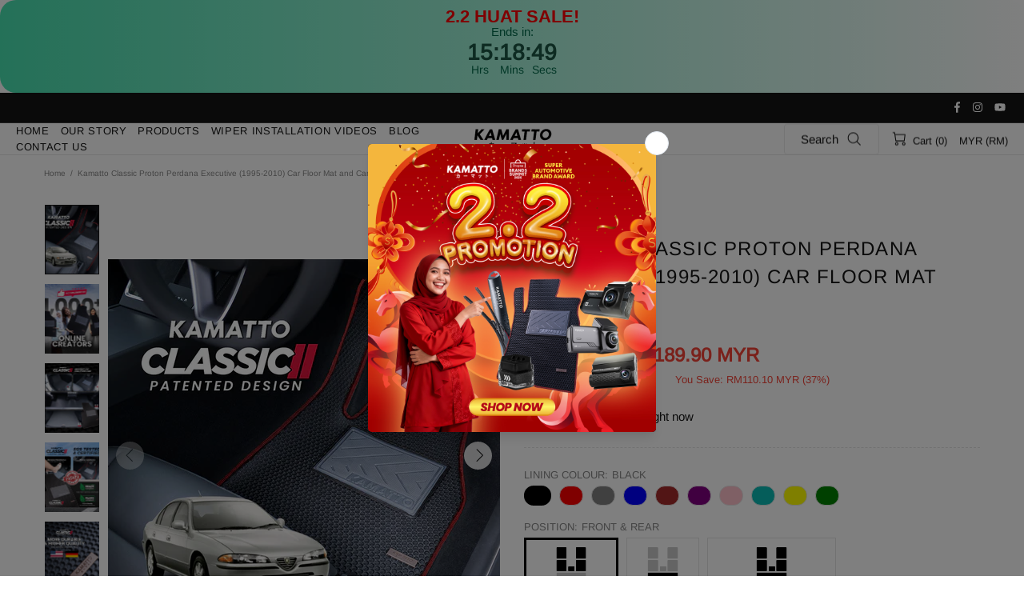

--- FILE ---
content_type: text/html; charset=UTF-8
request_url: https://tictac.trust-badge.co/api/storefront/kamatto.myshopify.com/product/blocks?timezone=UTC&product_id=8209053876497&collection_ids=462998536465,438020276497
body_size: 1050
content:
{"data":{"all_products":null,"header":null,"footer":null,"manual":[{"id":12489,"user_id":3505,"is_enabled":1,"name":"2.2 HUAT SALE!","layout":"vertical","position":"manual_placement","specific_country":0,"specific_language":0,"location_condition":"{\"label\":\"Apply to\",\"value\":\"==\"}","location":null,"language_condition":"{\"label\":\"Apply to\",\"value\":\"==\"}","language":null,"manual_placement_id":"605198c082d061","selected_time_type":"daily","start_date":"Feb 23, 2024","end_date":"Feb 25, 2024","fixed_minutes":"720","fixed_end":"repeat","time_settings":"{\"time\": {\"end\": {\"hour\": \"11\", \"minute\": \"59\", \"second\": \"59\", \"meridiem\": \"pm\"}, \"start\": {\"hour\": \"00\", \"minute\": \"00\", \"second\": \"00\", \"meridiem\": \"am\"}}, \"daily\": {\"end\": {\"selected\": \"never\"}, \"days\": [\"monday\", \"tuesday\", \"wednesday\", \"thursday\", \"friday\", \"saturday\", \"sunday\"], \"start\": {\"selected\": \"today\"}}, \"countdown_date\": {\"selectedType\": \"right_now\"}}","content_design_settings":"{\"timer\": {\"color\": \"#1C5744\", \"font_size\": 28}, \"title\": {\"text\": \"2.2 HUAT SALE!\", \"font_size\": 22, \"font_type\": \"Helvetica\", \"text_color\": \"#ff0002\", \"font_weight\": \"600\"}, \"template\": \"Fresh sky\", \"sub_title\": {\"text\": \"Ends in:\", \"font_size\": 15, \"font_type\": \"Helvetica\", \"text_color\": \"#036C4C\", \"font_weight\": \"500\"}, \"shop_button\": {\"link\": \"https:\/\/kamatto.myshopify.com\", \"text\": \"Shop now!\", \"checked\": false, \"text_color\": \"#FFFFFF\", \"font_family\": \"Helvetica\", \"button_color\": \"#1C5744\", \"border_radius\": 5}, \"timer_label\": {\"days\": \"Days\", \"color\": \"#036C4C\", \"hours\": \"Hrs\", \"minutes\": \"Mins\", \"seconds\": \"Secs\", \"font_size\": 14}}","layout_settings":"{\"border\": {\"color\": \"#1C5744\", \"width\": \"0\", \"border_radius\": 20}, \"bg_color\": \"#49E3B2\", \"card_spacing\": {\"margin\": {\"top\": \"0\", \"left\": 0, \"right\": 0, \"bottom\": \"0\"}, \"padding\": {\"top\": \"10\", \"left\": 0, \"right\": 0, \"bottom\": \"5\"}}, \"bg_color_type\": \"bg_gradient_color\", \"bg_gradient_color\": {\"deg\": 90, \"color\": \"#FFFFFF\", \"color1\": \"#49E3B2\"}}","created_at":"2024-06-06T10:45:49.000000Z","updated_at":"2026-02-01T14:49:40.000000Z","selected_products":[],"selected_collections":[]},{"id":4372,"user_id":3505,"is_enabled":1,"name":"2.2 HUAT SALE!","layout":"vertical","position":"manual_placement","specific_country":0,"specific_language":0,"location_condition":"{\"label\":\"Apply to\",\"value\":\"==\"}","location":null,"language_condition":"{\"label\":\"Apply to\",\"value\":\"==\"}","language":null,"manual_placement_id":"6120089d51068c","selected_time_type":"daily","start_date":"Feb 23, 2024","end_date":"Feb 25, 2024","fixed_minutes":"720","fixed_end":"repeat","time_settings":"{\"time\": {\"end\": {\"hour\": \"11\", \"minute\": \"59\", \"second\": \"59\", \"meridiem\": \"pm\"}, \"start\": {\"hour\": \"00\", \"minute\": \"00\", \"second\": \"00\", \"meridiem\": \"am\"}}, \"daily\": {\"end\": {\"selected\": \"never\"}, \"days\": [\"monday\", \"tuesday\", \"wednesday\", \"thursday\", \"friday\", \"saturday\", \"sunday\"], \"start\": {\"selected\": \"today\"}}, \"countdown_date\": {\"selectedType\": \"right_now\"}}","content_design_settings":"{\"timer\": {\"color\": \"#1C5744\", \"font_size\": 28}, \"title\": {\"text\": \"2.2 HUAT SALE!\", \"font_size\": 22, \"font_type\": \"Helvetica\", \"text_color\": \"#ff0004\", \"font_weight\": \"600\"}, \"template\": \"Fresh sky\", \"sub_title\": {\"text\": \"Ends in:\", \"font_size\": 15, \"font_type\": \"Helvetica\", \"text_color\": \"#036C4C\", \"font_weight\": \"500\"}, \"shop_button\": {\"link\": \"https:\/\/kamatto.myshopify.com\", \"text\": \"Shop now!\", \"checked\": false, \"text_color\": \"#FFFFFF\", \"font_family\": \"Helvetica\", \"button_color\": \"#1C5744\", \"border_radius\": 5}, \"timer_label\": {\"days\": \"Days\", \"color\": \"#036C4C\", \"hours\": \"Hrs\", \"minutes\": \"Mins\", \"seconds\": \"Secs\", \"font_size\": 14}}","layout_settings":"{\"border\": {\"color\": \"#1C5744\", \"width\": \"0\", \"border_radius\": 20}, \"bg_color\": \"#49E3B2\", \"card_spacing\": {\"margin\": {\"top\": \"0\", \"left\": 0, \"right\": 0, \"bottom\": \"0\"}, \"padding\": {\"top\": \"10\", \"left\": 0, \"right\": 0, \"bottom\": \"5\"}}, \"bg_color_type\": \"bg_gradient_color\", \"bg_gradient_color\": {\"deg\": 90, \"color\": \"#FFFFFF\", \"color1\": \"#49E3B2\"}}","created_at":"2024-02-22T23:12:09.000000Z","updated_at":"2026-02-01T14:49:23.000000Z","selected_products":[],"selected_collections":[]}],"product":null},"message":"Blocks Retrieved Successfully"}

--- FILE ---
content_type: text/html; charset=utf-8
request_url: https://kamatto.my/products/kamatto-classic-proton-perdana-executive-1995-2010?view=get_json&_=1770108057797
body_size: 1695
content:
{"handle":"kamatto-classic-proton-perdana-executive-1995-2010","variants":[{"id":44623688237329,"title":"Black \/ Front \u0026 Rear","option1":"Black","option2":"Front \u0026 Rear","option3":null,"sku":"(302) KMT-001-BLK-F\/R","requires_shipping":true,"taxable":false,"featured_image":null,"available":true,"name":"Kamatto Classic Proton Perdana Executive (1995-2010) Car Floor Mat and Carpet - Black \/ Front \u0026 Rear","public_title":"Black \/ Front \u0026 Rear","options":["Black","Front \u0026 Rear"],"price":18990,"weight":4400,"compare_at_price":30000,"inventory_management":"shopify","barcode":null,"requires_selling_plan":false,"selling_plan_allocations":[]},{"id":44623688270097,"title":"Black \/ Boot only","option1":"Black","option2":"Boot only","option3":null,"sku":"(302) KMT-001-BLK-BOOT","requires_shipping":true,"taxable":false,"featured_image":null,"available":true,"name":"Kamatto Classic Proton Perdana Executive (1995-2010) Car Floor Mat and Carpet - Black \/ Boot only","public_title":"Black \/ Boot only","options":["Black","Boot only"],"price":18990,"weight":4400,"compare_at_price":30000,"inventory_management":"shopify","barcode":null,"requires_selling_plan":false,"selling_plan_allocations":[]},{"id":44623688302865,"title":"Black \/ Front \u0026 Rear + Boot","option1":"Black","option2":"Front \u0026 Rear + Boot","option3":null,"sku":"(302) KMT-001-BLK-F\/R+BOOT","requires_shipping":true,"taxable":false,"featured_image":null,"available":true,"name":"Kamatto Classic Proton Perdana Executive (1995-2010) Car Floor Mat and Carpet - Black \/ Front \u0026 Rear + Boot","public_title":"Black \/ Front \u0026 Rear + Boot","options":["Black","Front \u0026 Rear + Boot"],"price":34980,"weight":8800,"compare_at_price":60000,"inventory_management":"shopify","barcode":null,"requires_selling_plan":false,"selling_plan_allocations":[]},{"id":44623688335633,"title":"Red \/ Front \u0026 Rear","option1":"Red","option2":"Front \u0026 Rear","option3":null,"sku":"(302) KMT-001-RED-F\/R","requires_shipping":true,"taxable":false,"featured_image":null,"available":true,"name":"Kamatto Classic Proton Perdana Executive (1995-2010) Car Floor Mat and Carpet - Red \/ Front \u0026 Rear","public_title":"Red \/ Front \u0026 Rear","options":["Red","Front \u0026 Rear"],"price":18990,"weight":4400,"compare_at_price":30000,"inventory_management":"shopify","barcode":null,"requires_selling_plan":false,"selling_plan_allocations":[]},{"id":44623688368401,"title":"Red \/ Boot only","option1":"Red","option2":"Boot only","option3":null,"sku":"(302) KMT-001-RED-BOOT","requires_shipping":true,"taxable":false,"featured_image":null,"available":true,"name":"Kamatto Classic Proton Perdana Executive (1995-2010) Car Floor Mat and Carpet - Red \/ Boot only","public_title":"Red \/ Boot only","options":["Red","Boot only"],"price":18990,"weight":4400,"compare_at_price":30000,"inventory_management":"shopify","barcode":null,"requires_selling_plan":false,"selling_plan_allocations":[]},{"id":44623688401169,"title":"Red \/ Front \u0026 Rear + Boot","option1":"Red","option2":"Front \u0026 Rear + Boot","option3":null,"sku":"(302) KMT-001-RED-F\/R+BOOT","requires_shipping":true,"taxable":false,"featured_image":null,"available":true,"name":"Kamatto Classic Proton Perdana Executive (1995-2010) Car Floor Mat and Carpet - Red \/ Front \u0026 Rear + Boot","public_title":"Red \/ Front \u0026 Rear + Boot","options":["Red","Front \u0026 Rear + Boot"],"price":34980,"weight":8800,"compare_at_price":60000,"inventory_management":"shopify","barcode":null,"requires_selling_plan":false,"selling_plan_allocations":[]},{"id":44623688433937,"title":"Grey \/ Front \u0026 Rear","option1":"Grey","option2":"Front \u0026 Rear","option3":null,"sku":"(302) KMT-001-GREY-F\/R","requires_shipping":true,"taxable":false,"featured_image":null,"available":true,"name":"Kamatto Classic Proton Perdana Executive (1995-2010) Car Floor Mat and Carpet - Grey \/ Front \u0026 Rear","public_title":"Grey \/ Front \u0026 Rear","options":["Grey","Front \u0026 Rear"],"price":18990,"weight":4400,"compare_at_price":30000,"inventory_management":"shopify","barcode":null,"requires_selling_plan":false,"selling_plan_allocations":[]},{"id":44623688466705,"title":"Grey \/ Boot only","option1":"Grey","option2":"Boot only","option3":null,"sku":"(302) KMT-001-GREY-BOOT","requires_shipping":true,"taxable":false,"featured_image":null,"available":true,"name":"Kamatto Classic Proton Perdana Executive (1995-2010) Car Floor Mat and Carpet - Grey \/ Boot only","public_title":"Grey \/ Boot only","options":["Grey","Boot only"],"price":18990,"weight":4400,"compare_at_price":30000,"inventory_management":"shopify","barcode":null,"requires_selling_plan":false,"selling_plan_allocations":[]},{"id":44623688499473,"title":"Grey \/ Front \u0026 Rear + Boot","option1":"Grey","option2":"Front \u0026 Rear + Boot","option3":null,"sku":"(302) KMT-001-GREY-F\/R+BOOT","requires_shipping":true,"taxable":false,"featured_image":null,"available":true,"name":"Kamatto Classic Proton Perdana Executive (1995-2010) Car Floor Mat and Carpet - Grey \/ Front \u0026 Rear + Boot","public_title":"Grey \/ Front \u0026 Rear + Boot","options":["Grey","Front \u0026 Rear + Boot"],"price":34980,"weight":8800,"compare_at_price":60000,"inventory_management":"shopify","barcode":null,"requires_selling_plan":false,"selling_plan_allocations":[]},{"id":44623688532241,"title":"Blue \/ Front \u0026 Rear","option1":"Blue","option2":"Front \u0026 Rear","option3":null,"sku":"(302) KMT-001-BLUE-F\/R","requires_shipping":true,"taxable":false,"featured_image":null,"available":true,"name":"Kamatto Classic Proton Perdana Executive (1995-2010) Car Floor Mat and Carpet - Blue \/ Front \u0026 Rear","public_title":"Blue \/ Front \u0026 Rear","options":["Blue","Front \u0026 Rear"],"price":18990,"weight":4400,"compare_at_price":30000,"inventory_management":"shopify","barcode":null,"requires_selling_plan":false,"selling_plan_allocations":[]},{"id":44623688565009,"title":"Blue \/ Boot only","option1":"Blue","option2":"Boot only","option3":null,"sku":"(302) KMT-001-BLUE-BOOT","requires_shipping":true,"taxable":false,"featured_image":null,"available":true,"name":"Kamatto Classic Proton Perdana Executive (1995-2010) Car Floor Mat and Carpet - Blue \/ Boot only","public_title":"Blue \/ Boot only","options":["Blue","Boot only"],"price":18990,"weight":4400,"compare_at_price":30000,"inventory_management":"shopify","barcode":null,"requires_selling_plan":false,"selling_plan_allocations":[]},{"id":44623688597777,"title":"Blue \/ Front \u0026 Rear + Boot","option1":"Blue","option2":"Front \u0026 Rear + Boot","option3":null,"sku":"(302) KMT-001-BLUE-F\/R+BOOT","requires_shipping":true,"taxable":false,"featured_image":null,"available":true,"name":"Kamatto Classic Proton Perdana Executive (1995-2010) Car Floor Mat and Carpet - Blue \/ Front \u0026 Rear + Boot","public_title":"Blue \/ Front \u0026 Rear + Boot","options":["Blue","Front \u0026 Rear + Boot"],"price":34980,"weight":8800,"compare_at_price":60000,"inventory_management":"shopify","barcode":null,"requires_selling_plan":false,"selling_plan_allocations":[]},{"id":44623688630545,"title":"Brown \/ Front \u0026 Rear","option1":"Brown","option2":"Front \u0026 Rear","option3":null,"sku":"(302) KMT-001-BROWN-F\/R","requires_shipping":true,"taxable":false,"featured_image":null,"available":true,"name":"Kamatto Classic Proton Perdana Executive (1995-2010) Car Floor Mat and Carpet - Brown \/ Front \u0026 Rear","public_title":"Brown \/ Front \u0026 Rear","options":["Brown","Front \u0026 Rear"],"price":18990,"weight":4400,"compare_at_price":30000,"inventory_management":"shopify","barcode":null,"requires_selling_plan":false,"selling_plan_allocations":[]},{"id":44623688663313,"title":"Brown \/ Boot only","option1":"Brown","option2":"Boot only","option3":null,"sku":"(302) KMT-001-BROWN-BOOT","requires_shipping":true,"taxable":false,"featured_image":null,"available":true,"name":"Kamatto Classic Proton Perdana Executive (1995-2010) Car Floor Mat and Carpet - Brown \/ Boot only","public_title":"Brown \/ Boot only","options":["Brown","Boot only"],"price":18990,"weight":4400,"compare_at_price":30000,"inventory_management":"shopify","barcode":null,"requires_selling_plan":false,"selling_plan_allocations":[]},{"id":44623688696081,"title":"Brown \/ Front \u0026 Rear + Boot","option1":"Brown","option2":"Front \u0026 Rear + Boot","option3":null,"sku":"(302) KMT-001-BROWN-F\/R+BOOT","requires_shipping":true,"taxable":false,"featured_image":null,"available":true,"name":"Kamatto Classic Proton Perdana Executive (1995-2010) Car Floor Mat and Carpet - Brown \/ Front \u0026 Rear + Boot","public_title":"Brown \/ Front \u0026 Rear + Boot","options":["Brown","Front \u0026 Rear + Boot"],"price":34980,"weight":8800,"compare_at_price":60000,"inventory_management":"shopify","barcode":null,"requires_selling_plan":false,"selling_plan_allocations":[]},{"id":44623688728849,"title":"Purple \/ Front \u0026 Rear","option1":"Purple","option2":"Front \u0026 Rear","option3":null,"sku":"(302) KMT-001-PURPLE-F\/R","requires_shipping":true,"taxable":false,"featured_image":null,"available":true,"name":"Kamatto Classic Proton Perdana Executive (1995-2010) Car Floor Mat and Carpet - Purple \/ Front \u0026 Rear","public_title":"Purple \/ Front \u0026 Rear","options":["Purple","Front \u0026 Rear"],"price":18990,"weight":4400,"compare_at_price":30000,"inventory_management":"shopify","barcode":null,"requires_selling_plan":false,"selling_plan_allocations":[]},{"id":44623688761617,"title":"Purple \/ Boot only","option1":"Purple","option2":"Boot only","option3":null,"sku":"(302) KMT-001-PURPLE-BOOT","requires_shipping":true,"taxable":false,"featured_image":null,"available":true,"name":"Kamatto Classic Proton Perdana Executive (1995-2010) Car Floor Mat and Carpet - Purple \/ Boot only","public_title":"Purple \/ Boot only","options":["Purple","Boot only"],"price":18990,"weight":4400,"compare_at_price":30000,"inventory_management":"shopify","barcode":null,"requires_selling_plan":false,"selling_plan_allocations":[]},{"id":44623688794385,"title":"Purple \/ Front \u0026 Rear + Boot","option1":"Purple","option2":"Front \u0026 Rear + Boot","option3":null,"sku":"(302) KMT-001-PURPLE-F\/R+BOOT","requires_shipping":true,"taxable":false,"featured_image":null,"available":true,"name":"Kamatto Classic Proton Perdana Executive (1995-2010) Car Floor Mat and Carpet - Purple \/ Front \u0026 Rear + Boot","public_title":"Purple \/ Front \u0026 Rear + Boot","options":["Purple","Front \u0026 Rear + Boot"],"price":34980,"weight":8800,"compare_at_price":60000,"inventory_management":"shopify","barcode":null,"requires_selling_plan":false,"selling_plan_allocations":[]},{"id":44623688827153,"title":"Pink \/ Front \u0026 Rear","option1":"Pink","option2":"Front \u0026 Rear","option3":null,"sku":"(302) KMT-001-PINK-F\/R","requires_shipping":true,"taxable":false,"featured_image":null,"available":true,"name":"Kamatto Classic Proton Perdana Executive (1995-2010) Car Floor Mat and Carpet - Pink \/ Front \u0026 Rear","public_title":"Pink \/ Front \u0026 Rear","options":["Pink","Front \u0026 Rear"],"price":18990,"weight":4400,"compare_at_price":30000,"inventory_management":"shopify","barcode":null,"requires_selling_plan":false,"selling_plan_allocations":[]},{"id":44623688859921,"title":"Pink \/ Boot only","option1":"Pink","option2":"Boot only","option3":null,"sku":"(302) KMT-001-PINK-BOOT","requires_shipping":true,"taxable":false,"featured_image":null,"available":true,"name":"Kamatto Classic Proton Perdana Executive (1995-2010) Car Floor Mat and Carpet - Pink \/ Boot only","public_title":"Pink \/ Boot only","options":["Pink","Boot only"],"price":18990,"weight":4400,"compare_at_price":30000,"inventory_management":"shopify","barcode":null,"requires_selling_plan":false,"selling_plan_allocations":[]},{"id":44623688892689,"title":"Pink \/ Front \u0026 Rear + Boot","option1":"Pink","option2":"Front \u0026 Rear + Boot","option3":null,"sku":"(302) KMT-001-PINK-F\/R+BOOT","requires_shipping":true,"taxable":false,"featured_image":null,"available":true,"name":"Kamatto Classic Proton Perdana Executive (1995-2010) Car Floor Mat and Carpet - Pink \/ Front \u0026 Rear + Boot","public_title":"Pink \/ Front \u0026 Rear + Boot","options":["Pink","Front \u0026 Rear + Boot"],"price":34980,"weight":8800,"compare_at_price":60000,"inventory_management":"shopify","barcode":null,"requires_selling_plan":false,"selling_plan_allocations":[]},{"id":44623688925457,"title":"Tiffany Blue \/ Front \u0026 Rear","option1":"Tiffany Blue","option2":"Front \u0026 Rear","option3":null,"sku":"(302) KMT-001-TB-F\/R","requires_shipping":true,"taxable":false,"featured_image":null,"available":true,"name":"Kamatto Classic Proton Perdana Executive (1995-2010) Car Floor Mat and Carpet - Tiffany Blue \/ Front \u0026 Rear","public_title":"Tiffany Blue \/ Front \u0026 Rear","options":["Tiffany Blue","Front \u0026 Rear"],"price":18990,"weight":4400,"compare_at_price":30000,"inventory_management":"shopify","barcode":null,"requires_selling_plan":false,"selling_plan_allocations":[]},{"id":44623688958225,"title":"Tiffany Blue \/ Boot only","option1":"Tiffany Blue","option2":"Boot only","option3":null,"sku":"(302) KMT-001-TB-BOOT","requires_shipping":true,"taxable":false,"featured_image":null,"available":true,"name":"Kamatto Classic Proton Perdana Executive (1995-2010) Car Floor Mat and Carpet - Tiffany Blue \/ Boot only","public_title":"Tiffany Blue \/ Boot only","options":["Tiffany Blue","Boot only"],"price":18990,"weight":4400,"compare_at_price":30000,"inventory_management":"shopify","barcode":null,"requires_selling_plan":false,"selling_plan_allocations":[]},{"id":44623688990993,"title":"Tiffany Blue \/ Front \u0026 Rear + Boot","option1":"Tiffany Blue","option2":"Front \u0026 Rear + Boot","option3":null,"sku":"(302) KMT-001-TB-F\/R+BOOT","requires_shipping":true,"taxable":false,"featured_image":null,"available":true,"name":"Kamatto Classic Proton Perdana Executive (1995-2010) Car Floor Mat and Carpet - Tiffany Blue \/ Front \u0026 Rear + Boot","public_title":"Tiffany Blue \/ Front \u0026 Rear + Boot","options":["Tiffany Blue","Front \u0026 Rear + Boot"],"price":34980,"weight":8800,"compare_at_price":60000,"inventory_management":"shopify","barcode":null,"requires_selling_plan":false,"selling_plan_allocations":[]},{"id":44623689023761,"title":"Yellow \/ Front \u0026 Rear","option1":"Yellow","option2":"Front \u0026 Rear","option3":null,"sku":"(302) KMT-001-YLW-F\/R","requires_shipping":true,"taxable":false,"featured_image":null,"available":true,"name":"Kamatto Classic Proton Perdana Executive (1995-2010) Car Floor Mat and Carpet - Yellow \/ Front \u0026 Rear","public_title":"Yellow \/ Front \u0026 Rear","options":["Yellow","Front \u0026 Rear"],"price":18990,"weight":4400,"compare_at_price":30000,"inventory_management":"shopify","barcode":null,"requires_selling_plan":false,"selling_plan_allocations":[]},{"id":44623689056529,"title":"Yellow \/ Boot only","option1":"Yellow","option2":"Boot only","option3":null,"sku":"(302) KMT-001-YLW-BOOT","requires_shipping":true,"taxable":false,"featured_image":null,"available":true,"name":"Kamatto Classic Proton Perdana Executive (1995-2010) Car Floor Mat and Carpet - Yellow \/ Boot only","public_title":"Yellow \/ Boot only","options":["Yellow","Boot only"],"price":18990,"weight":4400,"compare_at_price":30000,"inventory_management":"shopify","barcode":null,"requires_selling_plan":false,"selling_plan_allocations":[]},{"id":44623689089297,"title":"Yellow \/ Front \u0026 Rear + Boot","option1":"Yellow","option2":"Front \u0026 Rear + Boot","option3":null,"sku":"(302) KMT-001-YLW-F\/R+BOOT","requires_shipping":true,"taxable":false,"featured_image":null,"available":true,"name":"Kamatto Classic Proton Perdana Executive (1995-2010) Car Floor Mat and Carpet - Yellow \/ Front \u0026 Rear + Boot","public_title":"Yellow \/ Front \u0026 Rear + Boot","options":["Yellow","Front \u0026 Rear + Boot"],"price":34980,"weight":8800,"compare_at_price":60000,"inventory_management":"shopify","barcode":null,"requires_selling_plan":false,"selling_plan_allocations":[]},{"id":44623689122065,"title":"Green \/ Front \u0026 Rear","option1":"Green","option2":"Front \u0026 Rear","option3":null,"sku":"(302) KMT-001-GRN-F\/R","requires_shipping":true,"taxable":false,"featured_image":null,"available":true,"name":"Kamatto Classic Proton Perdana Executive (1995-2010) Car Floor Mat and Carpet - Green \/ Front \u0026 Rear","public_title":"Green \/ Front \u0026 Rear","options":["Green","Front \u0026 Rear"],"price":18990,"weight":4400,"compare_at_price":30000,"inventory_management":"shopify","barcode":null,"requires_selling_plan":false,"selling_plan_allocations":[]},{"id":44623689154833,"title":"Green \/ Boot only","option1":"Green","option2":"Boot only","option3":null,"sku":"(302) KMT-001-GRN-BOOT","requires_shipping":true,"taxable":false,"featured_image":null,"available":true,"name":"Kamatto Classic Proton Perdana Executive (1995-2010) Car Floor Mat and Carpet - Green \/ Boot only","public_title":"Green \/ Boot only","options":["Green","Boot only"],"price":18990,"weight":4400,"compare_at_price":30000,"inventory_management":"shopify","barcode":null,"requires_selling_plan":false,"selling_plan_allocations":[]},{"id":44623689187601,"title":"Green \/ Front \u0026 Rear + Boot","option1":"Green","option2":"Front \u0026 Rear + Boot","option3":null,"sku":"(302) KMT-001-GRN-F\/R+BOOT","requires_shipping":true,"taxable":false,"featured_image":null,"available":true,"name":"Kamatto Classic Proton Perdana Executive (1995-2010) Car Floor Mat and Carpet - Green \/ Front \u0026 Rear + Boot","public_title":"Green \/ Front \u0026 Rear + Boot","options":["Green","Front \u0026 Rear + Boot"],"price":34980,"weight":8800,"compare_at_price":60000,"inventory_management":"shopify","barcode":null,"requires_selling_plan":false,"selling_plan_allocations":[]}],"variants_quantity":[ {"id":"44623688237329","quantity":"9993","policy":"continue"},{"id":"44623688270097","quantity":"10000","policy":"continue"},{"id":"44623688302865","quantity":"10000","policy":"continue"},{"id":"44623688335633","quantity":"10994","policy":"continue"},{"id":"44623688368401","quantity":"11000","policy":"continue"},{"id":"44623688401169","quantity":"10000","policy":"continue"},{"id":"44623688433937","quantity":"10996","policy":"continue"},{"id":"44623688466705","quantity":"11000","policy":"continue"},{"id":"44623688499473","quantity":"10000","policy":"continue"},{"id":"44623688532241","quantity":"10999","policy":"continue"},{"id":"44623688565009","quantity":"11000","policy":"continue"},{"id":"44623688597777","quantity":"999","policy":"continue"},{"id":"44623688630545","quantity":"10997","policy":"continue"},{"id":"44623688663313","quantity":"11000","policy":"continue"},{"id":"44623688696081","quantity":"10000","policy":"continue"},{"id":"44623688728849","quantity":"0","policy":"continue"},{"id":"44623688761617","quantity":"0","policy":"continue"},{"id":"44623688794385","quantity":"0","policy":"continue"},{"id":"44623688827153","quantity":"0","policy":"continue"},{"id":"44623688859921","quantity":"0","policy":"continue"},{"id":"44623688892689","quantity":"0","policy":"continue"},{"id":"44623688925457","quantity":"10999","policy":"continue"},{"id":"44623688958225","quantity":"11000","policy":"continue"},{"id":"44623688990993","quantity":"10000","policy":"continue"},{"id":"44623689023761","quantity":"11000","policy":"continue"},{"id":"44623689056529","quantity":"11000","policy":"continue"},{"id":"44623689089297","quantity":"10000","policy":"continue"},{"id":"44623689122065","quantity":"10999","policy":"continue"},{"id":"44623689154833","quantity":"11000","policy":"continue"},{"id":"44623689187601","quantity":"10000","policy":"continue"} ],"variants_price_sale_details":[ {"id":"44623688237329","details":"You Save: RM110.10 MYR (37%)"},{"id":"44623688270097","details":"You Save: RM110.10 MYR (37%)"},{"id":"44623688302865","details":"You Save: RM250.20 MYR (42%)"},{"id":"44623688335633","details":"You Save: RM110.10 MYR (37%)"},{"id":"44623688368401","details":"You Save: RM110.10 MYR (37%)"},{"id":"44623688401169","details":"You Save: RM250.20 MYR (42%)"},{"id":"44623688433937","details":"You Save: RM110.10 MYR (37%)"},{"id":"44623688466705","details":"You Save: RM110.10 MYR (37%)"},{"id":"44623688499473","details":"You Save: RM250.20 MYR (42%)"},{"id":"44623688532241","details":"You Save: RM110.10 MYR (37%)"},{"id":"44623688565009","details":"You Save: RM110.10 MYR (37%)"},{"id":"44623688597777","details":"You Save: RM250.20 MYR (42%)"},{"id":"44623688630545","details":"You Save: RM110.10 MYR (37%)"},{"id":"44623688663313","details":"You Save: RM110.10 MYR (37%)"},{"id":"44623688696081","details":"You Save: RM250.20 MYR (42%)"},{"id":"44623688728849","details":"You Save: RM110.10 MYR (37%)"},{"id":"44623688761617","details":"You Save: RM110.10 MYR (37%)"},{"id":"44623688794385","details":"You Save: RM250.20 MYR (42%)"},{"id":"44623688827153","details":"You Save: RM110.10 MYR (37%)"},{"id":"44623688859921","details":"You Save: RM110.10 MYR (37%)"},{"id":"44623688892689","details":"You Save: RM250.20 MYR (42%)"},{"id":"44623688925457","details":"You Save: RM110.10 MYR (37%)"},{"id":"44623688958225","details":"You Save: RM110.10 MYR (37%)"},{"id":"44623688990993","details":"You Save: RM250.20 MYR (42%)"},{"id":"44623689023761","details":"You Save: RM110.10 MYR (37%)"},{"id":"44623689056529","details":"You Save: RM110.10 MYR (37%)"},{"id":"44623689089297","details":"You Save: RM250.20 MYR (42%)"},{"id":"44623689122065","details":"You Save: RM110.10 MYR (37%)"},{"id":"44623689154833","details":"You Save: RM110.10 MYR (37%)"},{"id":"44623689187601","details":"You Save: RM250.20 MYR (42%)"} ],"options":["Lining colour","Position"],"images":[ {"id":"53254930039057","src":"//kamatto.my/cdn/shop/files/proton-perdana-v6-1995-2010.jpg?v=1762566036"},{"id":"53226850648337","src":"//kamatto.my/cdn/shop/files/3_75e0f0a3-0400-4036-9585-2987033fa645.jpg?v=1762566036"},{"id":"53209831178513","src":"//kamatto.my/cdn/shop/files/2_f513307a-0a74-4633-b85c-e1180e574ef2.jpg?v=1762566036"},{"id":"53209831211281","src":"//kamatto.my/cdn/shop/files/10_bb6b4461-c87d-4c4c-a660-3e09f19525ba.jpg?v=1762566036"},{"id":"53209831244049","src":"//kamatto.my/cdn/shop/files/4_0a415ac3-ae8e-4c57-828d-35e4ff759a7e.jpg?v=1762566036"},{"id":"53209831276817","src":"//kamatto.my/cdn/shop/files/5_d14c3191-9a76-4e26-8228-e752d48c159b.jpg?v=1762566036"},{"id":"53209831309585","src":"//kamatto.my/cdn/shop/files/6_dcb82fdc-856b-4f4f-9184-3c604eea7615.jpg?v=1762566036"},{"id":"53209831342353","src":"//kamatto.my/cdn/shop/files/8_2d9dd1ff-791d-4324-ad01-774c6ebe0316.jpg?v=1762566036"},{"id":"53209831375121","src":"//kamatto.my/cdn/shop/files/9_51788191-6fa9-4587-9b10-d3d424713f59.jpg?v=1762566036"} ], "media":[ {"id":"43431155499281"}],"metafields":{},"variants_metafields":[],"default_variant_id":"44623688237329","image_size":"600x"}

--- FILE ---
content_type: text/html; charset=utf-8
request_url: https://kamatto.my/products/kamatto-classic-proton-perdana-executive-1995-2010/?variant=44623688237329&view=variant_data
body_size: -915
content:


















<!-- snippets/product-res-variables.liquid -->
<!-- snippets/product-info-res-variables.liquid -->

<div>
    
        <div data-js-pickup-available-container></div>
    
</div>

--- FILE ---
content_type: text/javascript
request_url: https://kamatto.my/cdn/shop/t/6/assets/custom.min.js?v=68308754827689779041763627267
body_size: 3334
content:
(function($){
  /* Search Bar Customization */
  const SearchBar = document.getElementById('Search');
  SearchBar.placeholder = "Search car models";
  SearchBar.setAttribute('style','font-style: italic; font-size: 15px; ')
  $(SearchBar).prop("spellcheck", false);

  const SearchBarSubText = document.createElement('p');
  const SearchBarInput = document.querySelector('.popup-navigation__search > .container > form')
  SearchBarSubText.textContent = 'Use simple & short keywords. Don’t include year. For eg. BMW X5';
  $('<p style="margin-top: 8px">Use simple & short keywords. Don’t include year. For eg. BMW X5</p>').insertAfter(".popup-navigation__search > .container > form")
  $(".popup-navigation__search > .container > form").css({
    "padding-bottom": '0px !important'
  })
  

  /* About Us Page Customization */
  $('.wischer-nav-link').click(function () {
    $('.wischer-nav-link').removeClass('active');
    $(this).addClass('active');
    let targetTabPaneId = `#${$(this).attr('id')}`;
    $(`.wischer-tab-content > .wischer-tab-pane`).each(function (index, element) {
      $(element).removeClass('wischer-show');
    })
    $(`.wischer-tab-content > ${targetTabPaneId}`).addClass('wischer-show')
  })
  
  if( (window.location.href.includes('about-our-store')) && (window.screen.width < 1025) ){
    let banners = document.getElementsByClassName('wischer-hero-banner');
    banners[0].setAttribute('src', 'https://cdn.shopify.com/s/files/1/0714/7369/2945/files/About-us-page-Banner-Design-1-MOBILE.jpg?v=1680031604')
    banners[1].setAttribute('src', 'https://cdn.shopify.com/s/files/1/0714/7369/2945/files/About-us-page-Banner-Design-2-MOBILE.jpg?v=1680031604')
  }

  /* Cart Customization */
  $('.popup-cart__buttons > .btn--secondary').hide();
  $('.popup-cart > .popup-cart__head > h5').html('MY CART <span data-js-popup-cart-count> </span>')
  $('.popup-cart__buttons > .btn--full').html('GO TO CART')
  $('.js-page-cart-ajax > h1').html('Shopping Cart')
  
  /* Headers Customization 
  if(window.screen.width < 1025){
    console.log('Mobile screen size detected')
    var elements = document.getElementsByClassName('header__btn-services');
	var requiredElement = elements[0];
    requiredElement.setAttribute('style', 'display:none !important');
    
    var elements = document.getElementsByClassName('header__btn-wishlist');
	var requiredElement = elements[0];
    requiredElement.setAttribute('style', 'display:none !important');
    
    var elements = document.getElementsByClassName('header__btn-compare');
	var requiredElement = elements[0];
    requiredElement.setAttribute('style', 'display:none !important');
  }*/
  $(".header__btn-search").append("<div class='wischer-header-search-bar' >Search</div>");
  
  /* Responsive Swiper Image */
  if(window.screen.width < 1025){
    console.log('Mobile screen size detected')
    let swiperSlide1 = $('.swiper-wrapper > .swiper-slide-1 > img');
    swiperSlide1.attr("src", "https://cdn.shopify.com/s/files/1/0714/7369/2945/files/Homepage-Slideshow-Design-1-MOBILE.jpg?v=1680031604")
    let swiperSlide2 = $('.swiper-wrapper > .swiper-slide-2 > img');
    swiperSlide2.attr("src", "https://cdn.shopify.com/s/files/1/0714/7369/2945/files/Homepage-Slideshow-Design-2-MOBILE.jpg?v=1680031604")
    let swiperSlide3 = $('.swiper-wrapper > .swiper-slide-3 > img');
    swiperSlide3.attr("src", "https://cdn.shopify.com/s/files/1/0714/7369/2945/files/Homepage-Slideshow-Design-3-MOBILE.jpg?v=1680031604")
    let swiperSlide4 = $('.swiper-wrapper > .swiper-slide-4 > img');
    swiperSlide4.attr("src", "https://cdn.shopify.com/s/files/1/0714/7369/2945/files/Homepage-Slideshow-Design-1-MOBILE.jpg?v=1680031604")
    
  }
  
  /* Home Page Search Form Customization */
  let searchFormWrapper = $('.search-form');
  searchFormWrapper.attr('style', 'background: url(https://cdn.shopify.com/s/files/1/0714/7369/2945/files/bottom-banner_7.42.42_PM.jpg?v=1679306061); background-repeat: no-repeat; background-attachment: unset; background-size: cover; background-position: center; padding-top: 125px !important; padding-bottom: 125px !important;');
  
  let searchForm = $('.search-form__form > form');
  searchForm.attr('style', "padding: 20px 20px");

  let searchFormTitle = $('.search-form__title');
  searchFormTitle.css('color', 'white');
  
  let searchFormPara = $('.search-form__paragraph');
  searchFormPara.css('color', 'white');
  
  if(window.screen.width < 1025){
    searchFormTitle.css('font-size', '25px');
    searchFormPara.css('font-size', '15px');
  }else{
    searchFormTitle.css('font-size', '35px');
    searchFormPara.css('font-size', '18px');
  }
  
  let searchBox = $('.search-form__form > form > label > input');
  searchBox.attr('style', 'padding: 13px 13px !important; font-size: 13px; font-style: italic');
  searchBox.attr('placeholder', "Eg: BMW X5 (don't put year)")
  
  /* Home Page Customization */
   $(document).ready(function () {
  	$("#shopify-section-1626970368d94832c3 > div > .container > .row").removeClass('justify-content-center');
  	$("#shopify-section-1626970368d94832c3 > div > .container > .row").addClass('justify-content-start');
   });

   // Product Page Customization
    /*
    $(".col-auto").find(`[data-js-popup-button='size-guide']`).addClass('wischer-shake')
    $(".col-auto").find(`[data-js-popup-button='size-guide']`).addClass('wischer-warranty-guarantee-button') */
    if(window.location.pathname.includes('products')){
      if($('.product-page-info__title > h1').html().toLowerCase().includes('coating')){
        $('.product-page-info__details-buttons').hide();
      }
    }
  
  /* Collection Page Customization */
  if(window.location.pathname.includes('collections')){
    if(window.screen.width < 1025){
      $('#shopify-section-list-collections > div > .container > .list-collections > .row > div').each(function (index, element) {
      	$(element).removeClass('col-6');
        $(element).addClass('col-4')
      })
    }
  }
  
  /* Search Page Customization */
  if(window.location.pathname.includes('search')){
    let alertBox = '<div class="wischer-search-not-found-alert-box"> <h3>Can' + "'" +'t find your car model? <span class="wischer-whatsapp">WhatsApp</span> us for help!</h3> <a class="wischer-whatsapp-button" href="http://www.wasap.my/601155579622" target="_blank"><?xml version="1.0"?><svg fill="#000000" xmlns="http://www.w3.org/2000/svg"  viewBox="0 0 24 24" width="24px" height="24px">    <path d="M 12.011719 2 C 6.5057187 2 2.0234844 6.478375 2.0214844 11.984375 C 2.0204844 13.744375 2.4814687 15.462563 3.3554688 16.976562 L 2 22 L 7.2324219 20.763672 C 8.6914219 21.559672 10.333859 21.977516 12.005859 21.978516 L 12.009766 21.978516 C 17.514766 21.978516 21.995047 17.499141 21.998047 11.994141 C 22.000047 9.3251406 20.962172 6.8157344 19.076172 4.9277344 C 17.190172 3.0407344 14.683719 2.001 12.011719 2 z M 12.009766 4 C 14.145766 4.001 16.153109 4.8337969 17.662109 6.3417969 C 19.171109 7.8517969 20.000047 9.8581875 19.998047 11.992188 C 19.996047 16.396187 16.413812 19.978516 12.007812 19.978516 C 10.674812 19.977516 9.3544062 19.642812 8.1914062 19.007812 L 7.5175781 18.640625 L 6.7734375 18.816406 L 4.8046875 19.28125 L 5.2851562 17.496094 L 5.5019531 16.695312 L 5.0878906 15.976562 C 4.3898906 14.768562 4.0204844 13.387375 4.0214844 11.984375 C 4.0234844 7.582375 7.6067656 4 12.009766 4 z M 8.4765625 7.375 C 8.3095625 7.375 8.0395469 7.4375 7.8105469 7.6875 C 7.5815469 7.9365 6.9355469 8.5395781 6.9355469 9.7675781 C 6.9355469 10.995578 7.8300781 12.182609 7.9550781 12.349609 C 8.0790781 12.515609 9.68175 15.115234 12.21875 16.115234 C 14.32675 16.946234 14.754891 16.782234 15.212891 16.740234 C 15.670891 16.699234 16.690438 16.137687 16.898438 15.554688 C 17.106437 14.971687 17.106922 14.470187 17.044922 14.367188 C 16.982922 14.263188 16.816406 14.201172 16.566406 14.076172 C 16.317406 13.951172 15.090328 13.348625 14.861328 13.265625 C 14.632328 13.182625 14.464828 13.140625 14.298828 13.390625 C 14.132828 13.640625 13.655766 14.201187 13.509766 14.367188 C 13.363766 14.534188 13.21875 14.556641 12.96875 14.431641 C 12.71875 14.305641 11.914938 14.041406 10.960938 13.191406 C 10.218937 12.530406 9.7182656 11.714844 9.5722656 11.464844 C 9.4272656 11.215844 9.5585938 11.079078 9.6835938 10.955078 C 9.7955938 10.843078 9.9316406 10.663578 10.056641 10.517578 C 10.180641 10.371578 10.223641 10.267562 10.306641 10.101562 C 10.389641 9.9355625 10.347156 9.7890625 10.285156 9.6640625 C 10.223156 9.5390625 9.737625 8.3065 9.515625 7.8125 C 9.328625 7.3975 9.131125 7.3878594 8.953125 7.3808594 C 8.808125 7.3748594 8.6425625 7.375 8.4765625 7.375 z"/></svg>Whatsapp Us Here!</a> </div>';
      $('.template-search > #MainContent > .pb-60').append(alertBox);
    /* check if textbox contains keywords like "did not yield any result" */
    // if($('.template-search > #MainContent > .container > h1').html().toLowerCase().includes('did not yield any results')) {
    //   console.log("Making alert box");
    //   let alertBox = '<div class="wischer-search-not-found-alert-box"> <h3>Can' + "'" +'t find your car model? <span class="wischer-whatsapp">WhatsApp</span> us for help!</h3> <a class="wischer-whatsapp-button" href="http://www.wasap.my/601155579622" target="_blank"><?xml version="1.0"?><svg fill="#000000" xmlns="http://www.w3.org/2000/svg"  viewBox="0 0 24 24" width="24px" height="24px">    <path d="M 12.011719 2 C 6.5057187 2 2.0234844 6.478375 2.0214844 11.984375 C 2.0204844 13.744375 2.4814687 15.462563 3.3554688 16.976562 L 2 22 L 7.2324219 20.763672 C 8.6914219 21.559672 10.333859 21.977516 12.005859 21.978516 L 12.009766 21.978516 C 17.514766 21.978516 21.995047 17.499141 21.998047 11.994141 C 22.000047 9.3251406 20.962172 6.8157344 19.076172 4.9277344 C 17.190172 3.0407344 14.683719 2.001 12.011719 2 z M 12.009766 4 C 14.145766 4.001 16.153109 4.8337969 17.662109 6.3417969 C 19.171109 7.8517969 20.000047 9.8581875 19.998047 11.992188 C 19.996047 16.396187 16.413812 19.978516 12.007812 19.978516 C 10.674812 19.977516 9.3544062 19.642812 8.1914062 19.007812 L 7.5175781 18.640625 L 6.7734375 18.816406 L 4.8046875 19.28125 L 5.2851562 17.496094 L 5.5019531 16.695312 L 5.0878906 15.976562 C 4.3898906 14.768562 4.0204844 13.387375 4.0214844 11.984375 C 4.0234844 7.582375 7.6067656 4 12.009766 4 z M 8.4765625 7.375 C 8.3095625 7.375 8.0395469 7.4375 7.8105469 7.6875 C 7.5815469 7.9365 6.9355469 8.5395781 6.9355469 9.7675781 C 6.9355469 10.995578 7.8300781 12.182609 7.9550781 12.349609 C 8.0790781 12.515609 9.68175 15.115234 12.21875 16.115234 C 14.32675 16.946234 14.754891 16.782234 15.212891 16.740234 C 15.670891 16.699234 16.690438 16.137687 16.898438 15.554688 C 17.106437 14.971687 17.106922 14.470187 17.044922 14.367188 C 16.982922 14.263188 16.816406 14.201172 16.566406 14.076172 C 16.317406 13.951172 15.090328 13.348625 14.861328 13.265625 C 14.632328 13.182625 14.464828 13.140625 14.298828 13.390625 C 14.132828 13.640625 13.655766 14.201187 13.509766 14.367188 C 13.363766 14.534188 13.21875 14.556641 12.96875 14.431641 C 12.71875 14.305641 11.914938 14.041406 10.960938 13.191406 C 10.218937 12.530406 9.7182656 11.714844 9.5722656 11.464844 C 9.4272656 11.215844 9.5585938 11.079078 9.6835938 10.955078 C 9.7955938 10.843078 9.9316406 10.663578 10.056641 10.517578 C 10.180641 10.371578 10.223641 10.267562 10.306641 10.101562 C 10.389641 9.9355625 10.347156 9.7890625 10.285156 9.6640625 C 10.223156 9.5390625 9.737625 8.3065 9.515625 7.8125 C 9.328625 7.3975 9.131125 7.3878594 8.953125 7.3808594 C 8.808125 7.3748594 8.6425625 7.375 8.4765625 7.375 z"/></svg>Whatsapp Us Here!</a> </div>';
    //   $('.template-search > #MainContent > .pb-60').append(alertBox);
    // }else {
    //   console.log("Product is found");
    // }
  }

  /* Kamatto Customization */
  /* Variant selection customization */
  $(document).ready(function() {
    try {    
      /* For wiper */
      const productTitle = $('.product-page-info__title > h1')[0].innerText.toLowerCase()
      console.log(productTitle)
      if(productTitle.includes('wiper')) {
        console.log('wiper')
        let positionVariant = $('.product-options.product-options--type-page.js-product-options')[0]
        positionVariant = $(positionVariant).children('div')[0]
        positionVariant = $(positionVariant).children('div')[0]
        console.log(positionVariant)
        const positionOptions = $(positionVariant).children(".product-options__value")
        for(let i=0; i<positionOptions.length; i++) {
          const p = positionOptions[i]

          if(i===0) {
            p.click()
          }
        }
      }
    
    } catch (error) {
      console.log(error)
    }
    
    // For carpet
    const positionVariant = $('.product-options.product-options--type-page.js-product-options').children('div').eq(1)
    const positionOptionsContainer = $(positionVariant).children(".product-options__section")
    const positionOptions = $(positionOptionsContainer).children(".product-options__value")
    $(positionVariant).addClass("positions-inputs")
    console.log(positionOptions)
    
    const variantImageSrc = ['https://cdn.shopify.com/s/files/1/0714/7369/2945/files/fr_256x256_crop_center.png?v=1677799049', 'https://cdn.shopify.com/s/files/1/0714/7369/2945/files/rear_256x256_crop_center.png?v=1677799047', 'https://cdn.shopify.com/s/files/1/0714/7369/2945/files/full_256x256_crop_center.png?v=1677799041', 'https://cdn.shopify.com/s/files/1/0714/7369/2945/files/front.png?v=1678417068', 'https://cdn.shopify.com/s/files/1/0714/7369/2945/files/fontback.png?v=1678422219', 'https://cdn.shopify.com/s/files/1/0714/7369/2945/files/Frame_23.png?v=1680054718']
  
    for(let i=0; i<positionOptions.length; i++) {
      const p = positionOptions[i]
      const pText = positionOptions[i].innerText.trim()

      if(i === 0) {
        p.click();
      }
      
      
      if(pText.toLowerCase().includes("Seater".toLowerCase())){
        $(p).html(`${pText} <img src=${variantImageSrc[2]} class='kamatto-custom-variant-image' /> `)
      }else if (pText.toLowerCase() === "Front & Rear + Boot".toLowerCase()){
        $(p).html(`${pText} <img src=${variantImageSrc[2]} class='kamatto-custom-variant-image' /> `)
      } 
      
      else if(pText.toLowerCase().includes("Front & Rear".toLowerCase())){
        $(p).html(`${pText} <img src=${variantImageSrc[0]} class='kamatto-custom-variant-image' /> `)
      }
  
      else if(pText.toLowerCase().includes("Boot Only".toLowerCase())){
        $(p).html(`${pText} <img src=${variantImageSrc[1]} class='kamatto-custom-variant-image' /> `)
      }
  
      else if(pText.toLowerCase().includes("Front Only".toLowerCase())){
        $(p).html(`${pText} <img src=${variantImageSrc[3]} class='kamatto-custom-variant-image' /> `)
      }

      else if(pText.toLowerCase().includes("Front + Boot".toLowerCase())){
        $(p).html(`${pText} <img src=${variantImageSrc[4]} class='kamatto-custom-variant-image' /> `)
      }

      else if(pText.toLowerCase().includes("Rear + Boot".toLowerCase())){
        $(p).html(`${pText} <img src=${variantImageSrc[5]} class='kamatto-custom-variant-image' /> `)
      }

      else if(pText.toLowerCase().includes("Rear & Boot".toLowerCase())){
        $(p).html(`${pText} <img src=${variantImageSrc[5]} class='kamatto-custom-variant-image' /> `)
      }
    }

    const colorVariant = $('.product-options.product-options--type-page.js-product-options').children('div').eq(0)
    const colorOptionsContainer = $(colorVariant).children(".product-options__section")
    const colorOptions = $(colorOptionsContainer).children(".product-options__value")

    /* Check if title has the word (floor mat or carpet) */
    const productTitle = $('.product-page-info__title > h1')[0].innerText.toLowerCase()
    if(productTitle.includes("carpet")) {
      $(colorVariant).addClass("colors-inputs")
    
      const colorsDatasets = {
        'tiffanyblue': '#0ABAB5'
      }
    
      for(let c=0; c<colorOptions.length; c++) {
        const color = colorOptions[c]
        let colorValue = color.dataset.value

        if (colorValue in colorsDatasets){
          colorValue = colorsDatasets[colorValue]
        }
          
        $(color).empty()
        $(color).css('height', '25px')
        $(color).css('width', '25px')
        $(color).css('border-radius', '100000px')
        $(color).css('background-color', colorValue)
      }
    }
    
    /* Remove MYR in Price Tags */
    const priceTags = $(".price.price--sale")
    for(let i=0; i<priceTags.length; i++) {
      const priceTag = priceTags[i]
      const priceSpans = $(priceTag).children("span")
  
      for(let z=0; z<priceSpans.length; z++) {
        const priceInTextRemovedPrefix = priceSpans[z].textContent.replace('MYR', '')
        $(priceSpans[z]).html(`${priceInTextRemovedPrefix}`)
      }
    }

    /* handling discount - 18 SEP 2024 */
    // const discountObject = {
    //   230: 25,
    //   300: 55,
    //   500: 115
    // }
    // const handleDiscount = () => {
    //   try {
    //     console.log("Handling price discount ======")
    //     let price = $("#productprice > span").children('span').eq(1)[0];
        
    //     console.log(price.textContent);

    //     let numericPrice = 0

    //     if (price.textContent.startsWith("As low as")) {
    //       numericPrice = parseFloat(price.textContent.replace("As low as", "").trim());
    //     } else {
    //       numericPrice = parseFloat(price.textContent.replace("RM", "").replace("MYR").trim());
    //     }
        
        
        
    //     console.log(numericPrice);
        
    //     let applicableDiscount = 0;
        
    //     for (const [amount, discount] of Object.entries(discountObject)) {
    //       if (numericPrice >= amount) {
    //         applicableDiscount = discount;
    //       }
    //     }
        
    //     const discountedPrice = numericPrice - applicableDiscount;
        
    //     price = $("#productprice > span").children('span').eq(1);
    //     price.html("As low as  " + Number(discountedPrice).toFixed(2));
        
    //     console.log("Finish handling price discount ======");
    //   } catch (error) {
    //     console.log('error while handling discount', error);
    //   }
    // };

    // // Mouse up event listener with a 250ms delay
    // $(document).on('mouseup', function() {
    //   setTimeout(() => {
    //     handleDiscount();
    //   }, 50);
    // });
    
    // // Initial discount handling (if necessary)
    // handleDiscount();
    
  });
})(jQueryTheme);